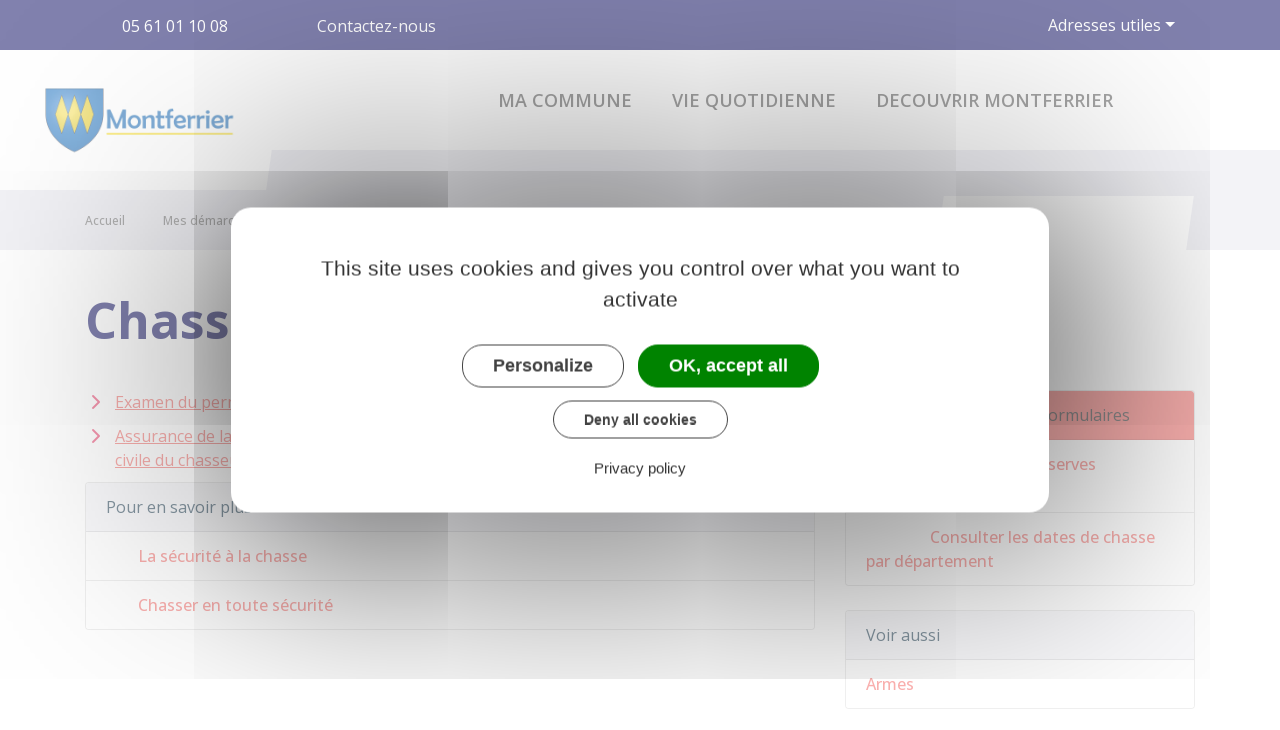

--- FILE ---
content_type: text/html; charset=UTF-8
request_url: https://www.montferrier.fr/demarches/particuliers/N553
body_size: 6302
content:
<!DOCTYPE html>
<html lang="fr">
    <head>
    	    <meta charset="utf-8">
    	    <meta name="viewport" content="width=device-width, initial-scale=1">
    	    <meta http-equiv="X-UA-Compatible" content="IE=edge">
    	    <meta name="msapplication-tap-highlight" content="no">
    	    <meta name="msapplication-TileColor" content="#f25f5c">
    	    <meta name="theme-color" content="#fff">
    	    
    	    <link rel="apple-touch-icon" sizes="180x180" href="/www/clients/montferrier/favicons/favicon-180x180.png">
    	    <link rel="icon" sizes="192x192" href="/www/clients/montferrier/favicons/favicon-192x192.png">
    	    <link rel="icon" sizes="32x32" href="/www/clients/montferrier/favicons/favicon-32x32.png">
    	    <link rel="icon" sizes="16x16" href="/www/clients/montferrier/favicons/favicon-16x16.png">
    	    <link rel="manifest" href="/www/clients/montferrier/favicons/manifest.json">
    	    <link rel="search" type="application/opensearchdescription+xml" title="Montferrier" href="/www/clients/montferrier/opensearch.xml">
    	    <link href="https://fonts.googleapis.com/css?family=Open+Sans:400,500,600,700" rel="stylesheet" type="text/css">
    	    <link id="mainstyles" rel="stylesheet" href="https://www.montferrier.fr/css/barbade/montferrier?v=1.2.1">
    	
    	    <link href="/www/fontawesome7/css/all.min.css" rel="stylesheet">
    	    
    	
    	    <title>Chasse | Montferrier (Ariège) | Site officiel</title>
    	    
    	    <link rel="alternate" type="application/rss+xml" title="Actualités" href="https://www.montferrier.fr/feed/actualites">
    	    <link rel="alternate" type="application/rss+xml" title="Agenda" href="https://www.montferrier.fr/feed/agenda">
    	
    	    <meta name="description" content="Site officiel de la commune de Montferrier (commune française du département de l&#x27;Ariège) : infos pratiques, démarches administratives, agenda, élus et citoyens, histoire et géographie locale, plan interactif, newsletter...">
    	
    	    <meta name="DC.creator" content="Montferrier">
    	    <meta name="DC.publisher" content="Montferrier">
    	    
    	
    	    <!--<meta name="keywords" content="{metaKeywords}">-->
    	
    	    <meta name="DC.description" lang="Fr" content="Site officiel de la commune de Montferrier (commune française du département de l&#x27;Ariège) : infos pratiques, démarches administratives, agenda, élus et citoyens, histoire et géographie locale, plan interactif, newsletter...">
    	    <meta property="og:title" content="Chasse | Montferrier (Ariège) | Site officiel">
    	    <meta property="og:type" content="article"/>
    	    <meta property="og:description" content="">
    	    <meta property="og:site_name" content="Montferrier">
    	
    	    <meta name="twitter:card" value="summary_large_image">
    	    <meta name="twitter:title" content="Chasse | Montferrier (Ariège) | Site officiel">
    	    <meta name="twitter:description" content="">        
    	    <meta property="og:image" content=""/>
    	    <meta property="twitter:image:src" content=""/>     
    	
    	        <script type="text/javascript">
    	            var tarteaucitronForceCDN = window.location.protocol + '//' + window.location.host + '/www/tarteaucitron/';
    	        </script>
    	        <script type="text/javascript" src="/www/tarteaucitron/tarteaucitron.min.js"></script>
    	        <script type="text/javascript">
    	        window.addEventListener("tac.open_alert", function() {
    	            $("#tarteaucitronPersonalize2").focus();
    	        });
    	        tarteaucitron.init({
    	            "privacyUrl": "/informations-legales/mentions-legales-9824",
    	            "hashtag": "#tarteaucitron", /* Ouverture automatique du panel avec le hashtag */
    	            "highPrivacy": true, /* désactiver le consentement implicite (en naviguant) ? */
    	            "DenyAllCta" : true, /* Show the deny all button */
    	            "AcceptAllCta" : true, /* Show the accept all button when highPrivacy on */
    	            "orientation": "middle", /* le bandeau doit être en haut (top) ou en bas (bottom) ? */
    	            "showIcon": false, /* Show cookie icon to manage cookies */
    	            "adblocker": false, /* Afficher un message si un adblocker est détecté */
    	            "showAlertSmall": false, /* afficher le petit bandeau en bas à droite ? */
    	            "cookieslist": true, /* Afficher la liste des cookies installés ? */
    	            "moreInfoLink": false, /* Show more info link */
    	            "useExternalCss": true, /* If false, the tarteaucitron.css file will be loaded */
    	            "removeCredit": true, /* supprimer le lien vers la source ? */
    	            "readmoreLink": "", /* Change the default readmore link pointing to tarteaucitron.io */
    	            "mandatory": true /* Show a message about mandatory cookies */
    	        });
    	        tarteaucitron.job = tarteaucitron.job || [];
    	
    	
    	
    	        (tarteaucitron.job = tarteaucitron.job || []).push('vimeo');
    	        (tarteaucitron.job = tarteaucitron.job || []).push('youtube');
    	        (tarteaucitron.job = tarteaucitron.job || []).push('dailymotion');
    	        </script>
    	
    	        <script src="https://www.gstatic.com/firebasejs/10.7.0/firebase-app-compat.js"></script>
    	        <script src="https://www.gstatic.com/firebasejs/10.7.0/firebase-messaging-compat.js"></script>
    	        <script type="text/javascript">
    	            // Initialize the Firebase app in the service worker by passing the configuration object
    	            firebase.initializeApp({
    	              apiKey: "AIzaSyDSwZ9nI_iO6fP9i7Er2NfjA9ZV_hirlfU",
    	              authDomain: "sempleo-405fc.firebaseapp.com",
    	              projectId: "sempleo-405fc",
    	              storageBucket: "sempleo-405fc.appspot.com",
    	              messagingSenderId: "1013698462206",
    	              appId: "1:1013698462206:web:a69985308d45ce83e940af"
    	            });
    	        </script>
    	    </head>
      <body>
        <span id="siteTop"></span>
        <header role="banner">
          <div class="topbar d-none d-lg-block">
    <div class="container d-flex">
      <div class="contacts flex-grow-1">
        <a href="tel:05 61 01 10 08" class="mr-lg-4 mr-xl-5"><i class="fas fa-phone-alt float-start"></i><span class="d-none d-lg-inline">05 61 01 10 08</span></a>
        <a href="/contactez-nous-9821" class="mr-lg-4 mr-xl-5"><i class="fas fa-envelope float-start"></i><span class="d-none d-lg-inline">Contactez-nous</span></a>
        <a href="https://www.facebook.com/montferrier09" target="_blank" rel="external"><span class="sr-only">Facebook</span>
          <i class="fab fa-facebook-f" title="Facebook"></i></a>
      </div>
        <div class="dropdown">
          <a class="dropdown-toggle" href="#" role="button" id="dropdownWebsites" data-toggle="dropdown" aria-expanded="false">Adresses utiles</a>
          <div class="dropdown-menu" aria-labelledby="dropdownWebsites">
            <a class="dropdown-item" href="https://www.montsdolmes.ski/fr/" target="_blank" title="Aller vers la page Station des Monts d&#x27;Olmes">Station des Monts d&#x27;Olmes</a>
            <a class="dropdown-item" href="https://app.panneaupocket.com/ville/755088116-montferrier-09300" target="_blank" title="Aller vers la page Panneau Pocket">Panneau Pocket</a>
            <a class="dropdown-item" href="https://www.pyreneescathares.com/" target="_blank" title="Aller vers la page C. C. du Pays d&#x27;Olmes">C. C. du Pays d&#x27;Olmes</a>
            <a class="dropdown-item" href="https://www.pyreneescathares.com/" target="_blank" title="Aller vers la page Office du tourisme">Office du tourisme</a>
          </div>
        </div>
    </div>
  </div>  <nav class="navbar navbar-expand-lg navbar-light p-0">
            <a class="navbar-brand" href="/" title="retour à la page d'accueil">
                <img src="https://www.montferrier.fr/montferrier/images/montferrier-icone-site_1.jpg" class="logo" alt="Montferrier - Logo" title="Montferrier"><span class="sr-only">Montferrier</span>
            </a>
            <div class="navbar-search dropdown ml-auto d-lg-none d-xl-none">
              <button class="btn dropdown-toggle" type="button" id="dropdownSearchButtonMobile" data-toggle="dropdown" aria-haspopup="true" aria-expanded="false"><span class="sr-only">Accéder au formulaire de recherche</span><i class="fas fa-search m-0 d-block" aria-hidden="true"></i></button>
              <form action="/rechercher" class="form-inline dropdown-menu m-0" aria-labelledby="dropdownSearchButtonMobile">
                <div class="container">
                  <div class="search-field">
                    <input type="search" name="words" class="form-control mr-sm-2" placeholder="Rechercher..." aria-label="Rechercher..." value="" required="required">
                    <button type="submit"><span class="sr-only">Lancer la recherche</span><i class="fas fa-search" aria-hidden="true"></i></button>
                  </div>
                  <button type="button" class="close" aria-label="Close" data-toggle="dropdown" aria-expanded="false"><span class="sr-only">Fermer le formulaire de recherche</span><i class="fal fa-times" aria-hidden="true"></i></button>
                </div>
              </form>
            </div>
            <button class="navbar-toggler collapsed" type="button" data-toggle="collapse" data-target="#navbarSupportedContent" aria-controls="navbarSupportedContent" aria-expanded="false" aria-label="Toggle navigation">
              <i class="far fa-bars"></i>
              <i class="fal fa-times"></i>
            </button>
        
            <div class="collapse navbar-collapse" id="navbarSupportedContent">
              <div class="container">
                <ul class="navbar-nav ml-lg-auto ml-xl-auto">
                  <li class="nav-item dropdown">
                    <a class="nav-link dropdown-toggle" href="#" id="menu-2464" data-toggle="dropdown" aria-haspopup="true" aria-expanded="false" title="Afficher les sous-rubriques à partir de cette page">
                    Ma commune<i class="far fa-chevron-right" aria-hidden="true"></i>
                    </a>
                    <div class="dropdown-menu" aria-labelledby="menu-2464">
                      <div class="container">
                        <div class="menu-content">
                            <div class="item-flex">
                              <a class="dropdown-item" href="/ma-commune/services-municipaux-9709" title="Aller vers la page">Services municipaux</a>
                              <ul class="navbar-nav-child">
                                <li class="nav-item-child">
                                  <a class="nav-item-child-item" href="/ma-commune/services-municipaux/ecole-de-montferrier-9766" title="Aller vers la page">Ecole de Montferrier</a>
                                </li>
                                <li class="nav-item-child">
                                  <a class="nav-item-child-item" href="/ma-commune/services-municipaux/l-agence-postale-communale-9942" title="Aller vers la page">L&#x27;Agence Postale Communale</a>
                                </li>
                                <li class="nav-item-child">
                                  <a class="nav-item-child-item" href="/ma-commune/services-municipaux/bibliotheque-9739" title="Aller vers la page">Bibliothèque</a>
                                </li>
                                <li class="nav-item-child">
                                  <a class="nav-item-child-item" href="/ma-commune/services-municipaux/la-salle-polyvalente-9715" title="Aller vers la page">La Salle Polyvalente</a>
                                </li>
                                <li class="nav-item-child">
                                  <a class="nav-item-child-item" href="/ma-commune/services-municipaux/mobilite-durable-9963" title="Aller vers la page">Mobilité durable</a>
                                </li>
                              </ul>
                            </div>
                            <div class="item-flex">
                              <a class="dropdown-item" href="/ma-commune/vie-municipale-9717" title="Aller vers la page">Vie municipale</a>
                              <ul class="navbar-nav-child">
                                <li class="nav-item-child">
                                  <a class="nav-item-child-item" href="/elus" title="Aller vers la page">Vos élus</a>
                                </li>
                                <li class="nav-item-child">
                                  <a class="nav-item-child-item" href="/documents" title="Aller vers la page">Documents légaux</a>
                                </li>
                                <li class="nav-item-child">
                                  <a class="nav-item-child-item" href="/ma-commune/vie-municipale/journal-local-le-petit-ferrimontain-9721" title="Aller vers la page">Journal local - Le petit Ferrimontain</a>
                                </li>
                              </ul>
                            </div>
                            <div class="item-flex">
                              <a class="dropdown-item" href="/ma-commune/urbanisme-13059" title="Aller vers la page">Urbanisme</a>
                              <ul class="navbar-nav-child">
                                <li class="nav-item-child">
                                  <a class="nav-item-child-item" href="/ma-commune/urbanisme/urbanisme-13060" title="Aller vers la page">Urbanisme</a>
                                </li>
                              </ul>
                            </div>
                        </div>
                      </div>
                    </div>
                  </li>
                  <li class="nav-item dropdown">
                    <a class="nav-link dropdown-toggle" href="#" id="menu-2470" data-toggle="dropdown" aria-haspopup="true" aria-expanded="false" title="Afficher les sous-rubriques à partir de cette page">
                    Vie quotidienne<i class="far fa-chevron-right" aria-hidden="true"></i>
                    </a>
                    <div class="dropdown-menu" aria-labelledby="menu-2470">
                      <div class="container">
                        <div class="menu-content">
                            <div class="item-flex">
                              <a class="dropdown-item" href="/vie-quotidienne/demarches-administratives-9723" title="Aller vers la page">Démarches administratives</a>
                              <ul class="navbar-nav-child">
                                <li class="nav-item-child">
                                  <a class="nav-item-child-item" href="https://fr.wizcase.com/blog/guide-de-la-securite-internet-pour-les-femmes/" title="Aller vers la page">Guide de la sécurité en ligne pour les femmes en 2024</a>
                                </li>
                                <li class="nav-item-child">
                                  <a class="nav-item-child-item" href="/ma-commune/demarches-administratives/elections-9925" title="Aller vers la page">Élections</a>
                                </li>
                                <li class="nav-item-child">
                                  <a class="nav-item-child-item" href="https://www.montferrier.fr/demarches" title="Aller vers la page">Démarches pour les particuliers</a>
                                </li>
                                <li class="nav-item-child">
                                  <a class="nav-item-child-item" href="https://www.montferrier.fr/demarches/professionnels" title="Aller vers la page">Démarches pour les entreprises</a>
                                </li>
                                <li class="nav-item-child">
                                  <a class="nav-item-child-item" href="https://www.montferrier.fr/demarches/associations" title="Aller vers la page">Démarches pour les associations</a>
                                </li>
                              </ul>
                            </div>
                            <div class="item-flex">
                              <a class="dropdown-item" href="/cadre-de-vie/proprete-dechets-9740" title="Aller vers la page">Propreté-déchets</a>
                              <ul class="navbar-nav-child">
                                <li class="nav-item-child">
                                  <a class="nav-item-child-item" href="/vie-quotidienne/proprete-dechets/distribution-gratuite-de-sacs-poubelles-9998" title="Aller vers la page">Distribution gratuite de sacs poubelles</a>
                                </li>
                                <li class="nav-item-child">
                                  <a class="nav-item-child-item" href="/cadre-de-vie/proprete-dechets/consignes-de-tri-9928" title="Aller vers la page">Consignes de tri</a>
                                </li>
                                <li class="nav-item-child">
                                  <a class="nav-item-child-item" href="/vie-quotidienne/proprete-dechets/collecte-9741" title="Aller vers la page">Collecte</a>
                                </li>
                                <li class="nav-item-child">
                                  <a class="nav-item-child-item" href="/cadre-de-vie/proprete-dechets/la-reduction-des-dechets-9742" title="Aller vers la page">La réduction des déchets</a>
                                </li>
                              </ul>
                            </div>
                            <div class="item-flex">
                              <a class="dropdown-item" href="/vie-quotidienne/objets-trouves-9952" title="Aller vers la page">Objets trouvés</a>
                            </div>
                            <div class="item-flex">
                              <a class="dropdown-item" href="/vie-quotidienne/signalements-9716" title="Aller vers la page">Signalements</a>
                            </div>
                        </div>
                      </div>
                    </div>
                  </li>
                  <li class="nav-item dropdown">
                    <a class="nav-link dropdown-toggle" href="#" id="menu-2487" data-toggle="dropdown" aria-haspopup="true" aria-expanded="false" title="Afficher les sous-rubriques à partir de cette page">
                    Decouvrir Montferrier<i class="far fa-chevron-right" aria-hidden="true"></i>
                    </a>
                    <div class="dropdown-menu" aria-labelledby="menu-2487">
                      <div class="container">
                        <div class="menu-content">
                            <div class="item-flex">
                              <a class="dropdown-item" href="/decouvrir-montferrier/la-station-de-montagne-des-monts-d-olmes-9956" title="Aller vers la page">La station de Montagne des Monts d&#x27;Olmes</a>
                            </div>
                            <div class="item-flex">
                              <a class="dropdown-item" href="/decouvrir-montferrier/se-loger-9955" title="Aller vers la page">Se loger</a>
                            </div>
                            <div class="item-flex">
                              <a class="dropdown-item" href="/decouvrir-montferrier/sport-9807" title="Aller vers la page">Sport</a>
                              <ul class="navbar-nav-child">
                                <li class="nav-item-child">
                                  <a class="nav-item-child-item" href="/decouvrir-montferrier/sport/arts-energetiques-asiatiques-enchainements-chinois-et-vietnamiens-11436" title="Aller vers la page">Arts Energétiques Asiatiques- Enchaînements chinois et vietnamiens</a>
                                </li>
                                <li class="nav-item-child">
                                  <a class="nav-item-child-item" href="/decouvrir-montferrier/sport/installations-sportives-municipales-9811" title="Aller vers la page">Installations sportives municipales</a>
                                </li>
                              </ul>
                            </div>
                        </div>
                      </div>
                    </div>
                  </li>
                <li class="nav-item navbar-search dropdown d-none d-lg-block d-xl-block">
                  <button class="btn nav-link dropdown-toggle" type="button" id="dropdownSearchButton" data-toggle="dropdown" aria-haspopup="true" aria-expanded="false"><span class="sr-only">Accéder au formulaire de recherche</span><i class="fas fa-search m-0 d-block" aria-hidden="true"></i></button>
                  <form action="/rechercher" class="form-inline dropdown-menu m-0" aria-labelledby="dropdownSearchButton">
                    <div class="container">
                      <div class="search-field">
                        <input type="search" name="words" class="form-control mr-sm-2" placeholder="Rechercher..." aria-label="Rechercher..." value="" required="required">
                        <button type="submit"><span class="sr-only">Lancer la recherche</span><i class="fas fa-search" aria-hidden="true"></i></button>
                      </div>
                      <button type="button" class="close" aria-label="Close" data-toggle="dropdown" aria-expanded="false"><span class="sr-only">Fermer le formulaire de recherche</span><i class="fal fa-times" aria-hidden="true"></i></button>
                    </div>
                  </form>
                </li>
                  <li class="nav-item dropdown d-lg-none d-xl-none">
                    <a class="nav-link dropdown-toggle websites-menu" href="#" id="dropdownWebsitesMenu" data-toggle="dropdown" aria-haspopup="true" aria-expanded="false" title="Afficher les liens">
                    Adresses utiles<i class="fas fa-caret-right" aria-hidden="true"></i>
                    </a>
                    <div class="dropdown-menu" aria-labelledby="dropdownWebsitesMenu">
                      <div class="container">
                        <div class="menu-content">
                            <div class="item-flex">
                              <a class="dropdown-item" href="https://www.montsdolmes.ski/fr/" target="_blank" title="Aller vers la page Station des Monts d&#x27;Olmes">Station des Monts d&#x27;Olmes</a>
                            </div>
                            <div class="item-flex">
                              <a class="dropdown-item" href="https://app.panneaupocket.com/ville/755088116-montferrier-09300" target="_blank" title="Aller vers la page Panneau Pocket">Panneau Pocket</a>
                            </div>
                            <div class="item-flex">
                              <a class="dropdown-item" href="https://www.pyreneescathares.com/" target="_blank" title="Aller vers la page C. C. du Pays d&#x27;Olmes">C. C. du Pays d&#x27;Olmes</a>
                            </div>
                            <div class="item-flex">
                              <a class="dropdown-item" href="https://www.pyreneescathares.com/" target="_blank" title="Aller vers la page Office du tourisme">Office du tourisme</a>
                            </div>
                        </div>
                      </div>
                    </div>
                  </li>
        
                </ul>
              </div>
            </div>
          </nav>
        </header>
        <div class="modal fade" tabindex="-1" role="dialog" id="login-box">
          <div class="modal-dialog" role="document">
            <div class="modal-content">
              <div class="modal-header">
                <h1 class="modal-title">Connectez-vous</h1>
                <button type="button" class="close" data-dismiss="modal" aria-label="Close">
                  <span aria-hidden="true">&times;</span>
                </button>
              </div>
              <form id="login-form">
              <div class="modal-body">
                  <div class="form-group row">
                    <label for="loginemail" class="col-sm-4">Email</label>
                    <div class="col-sm-8">
                      <input type="email" name="login" class="form-control" id="loginemail" placeholder="mon email">
                    </div>
                  </div>
                  <div class="form-group row">
                    <label for="loginpassword" class="col-sm-4">Mot de passe</label>
                    <div class="col-sm-8">
                      <input type="password" name="password" class="form-control" id="loginpassword" placeholder="mon mot de passe">
                    </div>
                  </div>
                  <div class="row login-message d-none">
                    <div class="col text-danger"></div>
                  </div>
              </div>
              <div class="modal-footer">
                <button type="submit" class="btn btn-primary">Connexion</button>
              </div>
              </form>
            </div>
          </div>
        </div>
        <main class="page">
        <header class="header">
        	<div class="content">
        	  <div class="container">
        		<p class="breadcrumbs">
        				<a href="/" class="root d-none d-md-inline-block">Accueil</a>
        					<i class="fal fa-chevron-right d-none d-md-inline-block" aria-hidden="true"></i><a href="/demarches" class="d-none d-md-inline-block">Mes démarches</a>
        					<i class="fal fa-chevron-right d-none d-md-inline-block" aria-hidden="true"></i><a href="/demarches/particuliers/N19809" class="d-none d-md-inline-block">Loisirs - Sports - Culture</a>
        						<i class="fal fa-chevron-left d-md-none" aria-hidden="true"></i><a href="/demarches/particuliers/N19809" class="d-md-none">Retour</a>
        		    	<i class="fal fa-chevron-right d-none d-md-inline-block" aria-hidden="true"></i>
        		    	<span class="d-none d-md-inline-block">Chasse</span>
        		</p>
        		<p class="sharing-tools d-none d-md-block">
        			<span>Partager</span>
        			<a href="https://www.facebook.com/share.php?u=https://www.montferrier.fr/demarches/particuliers/N553" target="_blank" class="fab fa-facebook-f ml-3" title="Cliquer pour partager cette page sur Facebook"><span class="sr-only">Partager sur Facebook</span></a>
        			<a href="https://x.com/share?status=https://www.montferrier.fr/demarches/particuliers/N553" target="_blank" class="fa-brands fa-x-twitter ml-3" title="Cliquer pour partager cette page sur X - Twitter"><span class="sr-only">Partager sur X - Twitter</span></a>
        			<a href="https://www.linkedin.com/shareArticle?mini=true&amp;url=https://www.montferrier.fr/demarches/particuliers/N553" target="_blank" class="fa-brands fa-linkedin-in ml-3" title="Cliquer pour partager cette page sur Linkedin" rel="noopener"><span class="sr-only">Partager sur Linkedin</span></a>
        			<a href="mailto:?subject=Montferrier : &body=https://www.montferrier.fr/demarches/particuliers/N553" target="_blank" class="far fa-envelope ml-3" title="Cliquer pour partager cette page par email"><span class="sr-only">Partager par email</span></a>
        		</p>
        	  </div>
        	</div>
        	<div class="container">
        		<h1>Chasse</h1>
        	</div>
        </header>
        
          <div class="body-page">
            <div class="container guide mt-4">

                            <div class="row guide-page mb-4">
                                <div class="col-lg-8 col-sm-12">

                                    <div class="row">
                                        <div class="col-sm-6 list rte">
                                                <a href="/demarches/particuliers/F2088">
                                                    <p class="guide-menu-link">Examen du permis de chasser </p>
                                                </a>
                                        </div>
                                        <div class="col-sm-6 list rte">
                                                <a href="/demarches/particuliers/F2091">
                                                    <p class="guide-menu-link">Validation annuelle du permis de chasser</p>
                                                </a>
                                        </div>
                                        <div class="col-sm-6 list rte">
                                                <a href="/demarches/particuliers/F2146">
                                                    <p class="guide-menu-link">Assurance de la chasse - responsabilité civile du chasseur</p>
                                                </a>
                                        </div>
                                        <div class="col-sm-6 list rte">
                                                <a href="/demarches/particuliers/F2093">
                                                    <p class="guide-menu-link">Achat et détention d&#x27;une arme de chasse</p>
                                                </a>
                                        </div>
                                    </div>


                                    <div class="row">
                                        <div class="col-sm-12 mb-4">
                                            <div class="card h-100">
                                                    <div class="card-header bg-light">Pour en savoir plus</div>
                                                
                                                    <div class="list-group list-group-flush m-0">
                                                        <a class="list-group-item list-group-item-action" href="https://ofb.gouv.fr/la-securite-la-chasse" target="_blank">
                                                            
                                                            <i class="fas fa-external-link-alt mr-2"></i>
                                                            La sécurité à la chasse
                                                        </a>
                                                        <a class="list-group-item list-group-item-action" href="https://www.ofb.gouv.fr/sites/default/files/Fichiers/Plaquettes%20et%20rapports%20instit/chasser-en-toute-securite.pdf" target="_blank">
                                                            
                                                            <i class="fas fa-external-link-alt mr-2"></i>
                                                            Chasser en toute sécurité
                                                        </a>
                                                    </div>
                                                
                                            </div>                                        </div>
                                    </div>
                                </div>
                                <div class="col-lg-4 col-sm-12">
                                    <div class="row">
                                        <div class="col-sm-12 mb-4">
                                            <div class="card h-100">
                                                    <div class="card-header bg-primary"><i class="far fa-hand-point-right mr-2"></i>Services en ligne et formulaires</div>
                                                
                                                    <div class="list-group list-group-flush m-0">
                                                        <a class="list-group-item list-group-item-action" href="http://www.reserves-naturelles.org/liste-par-region" target="_blank">
                                                            <i class="far fa-file mr-2"></i>
                                                            <i class="fas fa-external-link-alt mr-2"></i>
                                                            Consulter les réserves naturelles par région
                                                        </a>
                                                        <a class="list-group-item list-group-item-action" href="https://www.chasseurdefrance.com/pratiquer/dates-de-chasse/" target="_blank">
                                                            <i class="far fa-file mr-2"></i>
                                                            <i class="fas fa-external-link-alt mr-2"></i>
                                                            Consulter les dates de chasse par département
                                                        </a>
                                                    </div>
                                                
                                            </div>                                        </div>
                                        <div class="col-sm-12 mb-4">
                                            <div class="card h-100">
                                                    <div class="card-header bg-light">Voir aussi</div>
                                                
                                                    <div class="list-group list-group-flush m-0">
                                                        <a class="list-group-item list-group-item-action" href="/demarches/particuliers/N287">
                                                            
                                                            
                                                            Armes
                                                        </a>
                                                    </div>
                                                
                                            </div>                                        </div>
                                        <div class="col-sm-12 mb-4">
                                            <div class="card h-100">
                                                    <div class="card-header bg-light">Questions ? Réponses !</div>
                                                
                                                    <div class="list-group list-group-flush m-0">
                                                        <a class="list-group-item list-group-item-action" href="/demarches/particuliers/F15819">
                                                            
                                                            
                                                            Chasse accompagnée : comment chasser avant d&#x27;obtenir son permis ?
                                                        </a>
                                                        <a class="list-group-item list-group-item-action" href="/demarches/particuliers/F2166">
                                                            
                                                            
                                                            Permis de chasser perdu, volé ou abîmé : comment demander un duplicata ?
                                                        </a>
                                                    </div>
                                                
                                            </div>                                        </div>
                                    </div>
                                </div>
                            </div>


                            <div class="row">
                                <div class="col">
                                    <a href="https://www.service-public.fr" target="_blank"><img class="h-25" src="/www/img/guide/logo-Premier-Ministre.svg" alt="service-public.fr"></a>
                                </div>
                            </div>

            </div>
          </div>
        </main>

    	<footer>
    		<div class="container">
    			<div class="row mb-md-5">
    				<div class="col-12 col-md-6 left-column text-md-left text-center">
    					<div class="row">
    						<div class="col-12 col-md-4">
    					        <img src="https://www.montferrier.fr/montferrier/images/montferrier-favicon.jpg" class="logo mb-5" alt="Logo du site" title="Logo du site">
    						</div>
    						<div class="col-12 col-md-8">
    							<p class="subtitle">Montferrier</p>
    				        	<p class="mb-3">Place Occitane<br>
    				        		09300 Montferrier
    				        		<br>France</p>
    								<p class="mb-3"><a href="tel:05 61 01 10 08"><i class="fal fa-phone-alt mr-2" aria-hidden="true"></i>05 61 01 10 08</a></p>
    						        <p class="m-0"><strong>Horaires de la mairie</strong></p>
    						        <div class="mb-3"> 
    							        <div class="timetable">
						          <div class="days-line">
						              <span class="days">Lundi, Mardi, Jeudi et Vendredi : </span>
						              <span class="set-times"><span class="times">08h30 - 12h00</span></span>
						            
						          </div>
						        </div>
						        <div class="timetable">
						          <div class="days-line">
						              <span class="days">Mercredi : </span>
						              <span class="set-times"><span class="times">13h30 - 16h00</span></span>
						            
						          </div>
						        </div>
						        						    </div>
    					      	<p class="mb-5"><a href="/contactez-nous-9821" class="btn btn-secondary btn-contact"><i class="far fa-envelope mr-2" aria-hidden="true"></i>Contactez-nous</a></p>
    						</div>
    					</div>
    				</div>
    				<div class="col-12 col-md-6 text-center right-column">
    				        <p class="mb-5"><a href="/newsletter-abonnement" class="btn btn-tertiary btn-newsletter"><i class="fal fa-paper-plane left" aria-hidden="true"></i></i>Abonnement<br>newsletter<br><span>Recevez notre info par mail</span><i class="far fa-chevron-right ml-2 right" aria-hidden="true"></i></a></p>
    		            	<p class="socialstitle mb-3">NOUS SUIVRE</p>
    		            	<p class="socials"> 
    			                <a href="https://www.facebook.com/montferrier09" target="_blank" rel="external"><span class="sr-only">Facebook</span>
    								<i class="fab fa-facebook-f" title="Facebook"></i></a>
    			        	</p>
    				</div>
    			</div>
    			<!-- Matomo Image Tracker-->
    	    	<img referrerpolicy="no-referrer-when-downgrade" src="https://matomo.artifica.fr/matomo.php?idsite=8&amp;rec=1" style="border:0" alt="" />
    	    	<!-- End Matomo -->
    		</div>
    		<div class="bottombar">
    			<div class="container text-center">
    				<p class="m-0">
    					<span class="copyright">&copy; Montferrier 2026</span><span class="separator"> • </span><a href="/informations-legales/mentions-legales-9824">Mentions légales</a><span class="separator"> • </span><a href="/informations-legales/accessibilite-9825">Accessibilité</a><span class="separator"> • </span><a href="" class="tarteaucitronOpenPanel">Gestion des cookies</a>
    			    	<span class="separator"> • </span><a href="https://www.artifica.one" target="_blank" class="powered">Site créé avec Artifica One</a>
    				</p>
    			</div>
    		</div>
    	</footer>
    	
    	<a href="#siteTop" class="toPageTop hidden-print">
    	  <span class="far fa-chevron-up" aria-hidden="true"></span>
    	  <span class="sr-only">Retour en haut de page</span>
    	</a>
    	
    	<script src="/www/themes/barbade/js/scripts.combined.js?v=1.2.1" async></script>
    	    <script type="text/javascript">
        var SAFARI=false;
    </script>
    <script src="/www/js/pwa.min.js" type="text/javascript" async></script>
    </body>
</html>